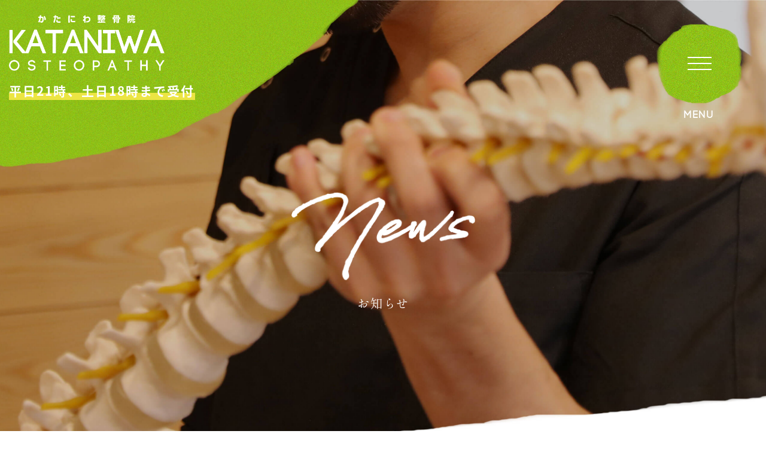

--- FILE ---
content_type: text/html; charset=UTF-8
request_url: https://kataniwa-seikotsu.com/archives/135
body_size: 5518
content:
<!--   新着個別ページ     -->
<!doctype html>
<html>
<head>
<meta charset="UTF-8">
<title>8/2(金)休診のお知らせ | 札幌白石区札幌白石区かたにわ整骨院</title>
<meta name="description" content="" />
<meta name="keywords" content="" />
<meta name="viewport" content="width=device-width,initial-scale=1,maximum-scale=1,user-scalable=no">
<meta name="format-detection" content="telephone=no">
<link href="https://kataniwa-seikotsu.com/css/bootstrap.min.css" rel="stylesheet" type="text/css">
<!-- Fonts -->
<link href="https://use.fontawesome.com/releases/v5.0.6/css/all.css" rel="stylesheet">
<link rel="stylesheet" type="text/css" href="https://kataniwa-seikotsu.com/css/reset.css" />
<link rel="stylesheet" href="https://kataniwa-seikotsu.com/css/index.css" type="text/css" />
<link rel="stylesheet" href="https://kataniwa-seikotsu.com/css/temple.css" type="text/css" />
<link rel="stylesheet" href="https://kataniwa-seikotsu.com/css/sptemple.css" type="text/css" />
<link href="https://kataniwa-seikotsu.com/css/spmenu.css" rel="stylesheet" type="text/css" />
<link rel="stylesheet" href="https://kataniwa-seikotsu.com/css/animate.css" type="text/css" />
<link href="/wp_kataniwa/wp-content/themes/wp_kataniwa/style.css" type="text/css" >
<style id='wp-block-paragraph-inline-css' type='text/css'>
.is-small-text{font-size:.875em}.is-regular-text{font-size:1em}.is-large-text{font-size:2.25em}.is-larger-text{font-size:3em}.has-drop-cap:not(:focus):first-letter{float:left;font-size:8.4em;font-style:normal;font-weight:100;line-height:.68;margin:.05em .1em 0 0;text-transform:uppercase}body.rtl .has-drop-cap:not(:focus):first-letter{float:none;margin-left:.1em}p.has-drop-cap.has-background{overflow:hidden}:root :where(p.has-background){padding:1.25em 2.375em}:where(p.has-text-color:not(.has-link-color)) a{color:inherit}p.has-text-align-left[style*="writing-mode:vertical-lr"],p.has-text-align-right[style*="writing-mode:vertical-rl"]{rotate:180deg}
/*# sourceURL=https://kataniwa-seikotsu.com/wp_kataniwa/wp-includes/blocks/paragraph/style.min.css */
</style>
<style id='global-styles-inline-css' type='text/css'>
:root{--wp--preset--aspect-ratio--square: 1;--wp--preset--aspect-ratio--4-3: 4/3;--wp--preset--aspect-ratio--3-4: 3/4;--wp--preset--aspect-ratio--3-2: 3/2;--wp--preset--aspect-ratio--2-3: 2/3;--wp--preset--aspect-ratio--16-9: 16/9;--wp--preset--aspect-ratio--9-16: 9/16;--wp--preset--color--black: #000000;--wp--preset--color--cyan-bluish-gray: #abb8c3;--wp--preset--color--white: #ffffff;--wp--preset--color--pale-pink: #f78da7;--wp--preset--color--vivid-red: #cf2e2e;--wp--preset--color--luminous-vivid-orange: #ff6900;--wp--preset--color--luminous-vivid-amber: #fcb900;--wp--preset--color--light-green-cyan: #7bdcb5;--wp--preset--color--vivid-green-cyan: #00d084;--wp--preset--color--pale-cyan-blue: #8ed1fc;--wp--preset--color--vivid-cyan-blue: #0693e3;--wp--preset--color--vivid-purple: #9b51e0;--wp--preset--gradient--vivid-cyan-blue-to-vivid-purple: linear-gradient(135deg,rgb(6,147,227) 0%,rgb(155,81,224) 100%);--wp--preset--gradient--light-green-cyan-to-vivid-green-cyan: linear-gradient(135deg,rgb(122,220,180) 0%,rgb(0,208,130) 100%);--wp--preset--gradient--luminous-vivid-amber-to-luminous-vivid-orange: linear-gradient(135deg,rgb(252,185,0) 0%,rgb(255,105,0) 100%);--wp--preset--gradient--luminous-vivid-orange-to-vivid-red: linear-gradient(135deg,rgb(255,105,0) 0%,rgb(207,46,46) 100%);--wp--preset--gradient--very-light-gray-to-cyan-bluish-gray: linear-gradient(135deg,rgb(238,238,238) 0%,rgb(169,184,195) 100%);--wp--preset--gradient--cool-to-warm-spectrum: linear-gradient(135deg,rgb(74,234,220) 0%,rgb(151,120,209) 20%,rgb(207,42,186) 40%,rgb(238,44,130) 60%,rgb(251,105,98) 80%,rgb(254,248,76) 100%);--wp--preset--gradient--blush-light-purple: linear-gradient(135deg,rgb(255,206,236) 0%,rgb(152,150,240) 100%);--wp--preset--gradient--blush-bordeaux: linear-gradient(135deg,rgb(254,205,165) 0%,rgb(254,45,45) 50%,rgb(107,0,62) 100%);--wp--preset--gradient--luminous-dusk: linear-gradient(135deg,rgb(255,203,112) 0%,rgb(199,81,192) 50%,rgb(65,88,208) 100%);--wp--preset--gradient--pale-ocean: linear-gradient(135deg,rgb(255,245,203) 0%,rgb(182,227,212) 50%,rgb(51,167,181) 100%);--wp--preset--gradient--electric-grass: linear-gradient(135deg,rgb(202,248,128) 0%,rgb(113,206,126) 100%);--wp--preset--gradient--midnight: linear-gradient(135deg,rgb(2,3,129) 0%,rgb(40,116,252) 100%);--wp--preset--font-size--small: 13px;--wp--preset--font-size--medium: 20px;--wp--preset--font-size--large: 36px;--wp--preset--font-size--x-large: 42px;--wp--preset--spacing--20: 0.44rem;--wp--preset--spacing--30: 0.67rem;--wp--preset--spacing--40: 1rem;--wp--preset--spacing--50: 1.5rem;--wp--preset--spacing--60: 2.25rem;--wp--preset--spacing--70: 3.38rem;--wp--preset--spacing--80: 5.06rem;--wp--preset--shadow--natural: 6px 6px 9px rgba(0, 0, 0, 0.2);--wp--preset--shadow--deep: 12px 12px 50px rgba(0, 0, 0, 0.4);--wp--preset--shadow--sharp: 6px 6px 0px rgba(0, 0, 0, 0.2);--wp--preset--shadow--outlined: 6px 6px 0px -3px rgb(255, 255, 255), 6px 6px rgb(0, 0, 0);--wp--preset--shadow--crisp: 6px 6px 0px rgb(0, 0, 0);}:where(.is-layout-flex){gap: 0.5em;}:where(.is-layout-grid){gap: 0.5em;}body .is-layout-flex{display: flex;}.is-layout-flex{flex-wrap: wrap;align-items: center;}.is-layout-flex > :is(*, div){margin: 0;}body .is-layout-grid{display: grid;}.is-layout-grid > :is(*, div){margin: 0;}:where(.wp-block-columns.is-layout-flex){gap: 2em;}:where(.wp-block-columns.is-layout-grid){gap: 2em;}:where(.wp-block-post-template.is-layout-flex){gap: 1.25em;}:where(.wp-block-post-template.is-layout-grid){gap: 1.25em;}.has-black-color{color: var(--wp--preset--color--black) !important;}.has-cyan-bluish-gray-color{color: var(--wp--preset--color--cyan-bluish-gray) !important;}.has-white-color{color: var(--wp--preset--color--white) !important;}.has-pale-pink-color{color: var(--wp--preset--color--pale-pink) !important;}.has-vivid-red-color{color: var(--wp--preset--color--vivid-red) !important;}.has-luminous-vivid-orange-color{color: var(--wp--preset--color--luminous-vivid-orange) !important;}.has-luminous-vivid-amber-color{color: var(--wp--preset--color--luminous-vivid-amber) !important;}.has-light-green-cyan-color{color: var(--wp--preset--color--light-green-cyan) !important;}.has-vivid-green-cyan-color{color: var(--wp--preset--color--vivid-green-cyan) !important;}.has-pale-cyan-blue-color{color: var(--wp--preset--color--pale-cyan-blue) !important;}.has-vivid-cyan-blue-color{color: var(--wp--preset--color--vivid-cyan-blue) !important;}.has-vivid-purple-color{color: var(--wp--preset--color--vivid-purple) !important;}.has-black-background-color{background-color: var(--wp--preset--color--black) !important;}.has-cyan-bluish-gray-background-color{background-color: var(--wp--preset--color--cyan-bluish-gray) !important;}.has-white-background-color{background-color: var(--wp--preset--color--white) !important;}.has-pale-pink-background-color{background-color: var(--wp--preset--color--pale-pink) !important;}.has-vivid-red-background-color{background-color: var(--wp--preset--color--vivid-red) !important;}.has-luminous-vivid-orange-background-color{background-color: var(--wp--preset--color--luminous-vivid-orange) !important;}.has-luminous-vivid-amber-background-color{background-color: var(--wp--preset--color--luminous-vivid-amber) !important;}.has-light-green-cyan-background-color{background-color: var(--wp--preset--color--light-green-cyan) !important;}.has-vivid-green-cyan-background-color{background-color: var(--wp--preset--color--vivid-green-cyan) !important;}.has-pale-cyan-blue-background-color{background-color: var(--wp--preset--color--pale-cyan-blue) !important;}.has-vivid-cyan-blue-background-color{background-color: var(--wp--preset--color--vivid-cyan-blue) !important;}.has-vivid-purple-background-color{background-color: var(--wp--preset--color--vivid-purple) !important;}.has-black-border-color{border-color: var(--wp--preset--color--black) !important;}.has-cyan-bluish-gray-border-color{border-color: var(--wp--preset--color--cyan-bluish-gray) !important;}.has-white-border-color{border-color: var(--wp--preset--color--white) !important;}.has-pale-pink-border-color{border-color: var(--wp--preset--color--pale-pink) !important;}.has-vivid-red-border-color{border-color: var(--wp--preset--color--vivid-red) !important;}.has-luminous-vivid-orange-border-color{border-color: var(--wp--preset--color--luminous-vivid-orange) !important;}.has-luminous-vivid-amber-border-color{border-color: var(--wp--preset--color--luminous-vivid-amber) !important;}.has-light-green-cyan-border-color{border-color: var(--wp--preset--color--light-green-cyan) !important;}.has-vivid-green-cyan-border-color{border-color: var(--wp--preset--color--vivid-green-cyan) !important;}.has-pale-cyan-blue-border-color{border-color: var(--wp--preset--color--pale-cyan-blue) !important;}.has-vivid-cyan-blue-border-color{border-color: var(--wp--preset--color--vivid-cyan-blue) !important;}.has-vivid-purple-border-color{border-color: var(--wp--preset--color--vivid-purple) !important;}.has-vivid-cyan-blue-to-vivid-purple-gradient-background{background: var(--wp--preset--gradient--vivid-cyan-blue-to-vivid-purple) !important;}.has-light-green-cyan-to-vivid-green-cyan-gradient-background{background: var(--wp--preset--gradient--light-green-cyan-to-vivid-green-cyan) !important;}.has-luminous-vivid-amber-to-luminous-vivid-orange-gradient-background{background: var(--wp--preset--gradient--luminous-vivid-amber-to-luminous-vivid-orange) !important;}.has-luminous-vivid-orange-to-vivid-red-gradient-background{background: var(--wp--preset--gradient--luminous-vivid-orange-to-vivid-red) !important;}.has-very-light-gray-to-cyan-bluish-gray-gradient-background{background: var(--wp--preset--gradient--very-light-gray-to-cyan-bluish-gray) !important;}.has-cool-to-warm-spectrum-gradient-background{background: var(--wp--preset--gradient--cool-to-warm-spectrum) !important;}.has-blush-light-purple-gradient-background{background: var(--wp--preset--gradient--blush-light-purple) !important;}.has-blush-bordeaux-gradient-background{background: var(--wp--preset--gradient--blush-bordeaux) !important;}.has-luminous-dusk-gradient-background{background: var(--wp--preset--gradient--luminous-dusk) !important;}.has-pale-ocean-gradient-background{background: var(--wp--preset--gradient--pale-ocean) !important;}.has-electric-grass-gradient-background{background: var(--wp--preset--gradient--electric-grass) !important;}.has-midnight-gradient-background{background: var(--wp--preset--gradient--midnight) !important;}.has-small-font-size{font-size: var(--wp--preset--font-size--small) !important;}.has-medium-font-size{font-size: var(--wp--preset--font-size--medium) !important;}.has-large-font-size{font-size: var(--wp--preset--font-size--large) !important;}.has-x-large-font-size{font-size: var(--wp--preset--font-size--x-large) !important;}
/*# sourceURL=global-styles-inline-css */
</style>
</head>
<body>
<!--<h1 class="cy_h1">8/2(金)休診のお知らせ | 札幌白石区のかたにわ整骨院</h1>-->

	<header id="cy_header_in">
		<h1 id="logo"><a href="https://kataniwa-seikotsu.com/"><img src="/images/top4.png" width="422" height="151" alt="8/2(金)休診のお知らせ | 札幌白石区のかたにわ整骨院"></a> <p class="logo_p">平日21時、<br class="mmphone_br">土日18時まで受付</p></h1>

		<div id="sp_box">
			<div id="spicon">
				<span></span>
				<span></span>
				<span></span>
				<p id="close" class="font2">MENU</p>
			</div>
			<div id="open_menu">
				<div id="center_box">
					<ul class="page_link" id="link_box">
						<li><a href="https://kataniwa-seikotsu.com/">トップページ</a></li>
						<li><a href="/gree.html">当院について</a></li>
						<li><a href="/about.html">施術メニュー</a></li>
						<li><a href="/classical.html">クラシカルオステオパシーについて</a></li>
						<li><a href="/bodytalk.html">ボディートークについて</a></li>
						<li><a href="/animalflow.html">アニマルフロー</a></li>
						<li><a href="/trouble.html">交通事故治療</a></li>
						<li><a href="/sports.html">ケガ・スポーツ障害</a></li>
						<li><a href="/access.html">アクセス</a></li>
						<!-- <li><a href="https://link-music-school.com/" target="_blank">リンク音楽教室</a></li> -->
					</ul>
					<div id="inst_banner"><a href="https://www.instagram.com/kataniwa_seikotsu/" target="_blank"><img src="/images/instagram_icon01.png" width="280" height="auto" alt="Instagramオフィシャル画像"></a></div>
            		<div id="inst2_banner"><a href="https://www.instagram.com/yusuke_aflow/" target="_blank"><img src="/images/instagram_icon02.png" width="280" height="auto" alt="Instagramオフィシャル画像"></a></div>
				</div>
				<div id="tel_img" class="tel-link"><img src="/images/tel.png" width="299" height="65" alt="011-832-1837"></div>
					<!--<a href="https://www.facebook.com/kataniwaseikotu2009/" target="_blank" class="face_dia"><i class="fab fa-facebook-f"></i></a>-->
			</div>
		</div>
		
		<div id="news_main" class="main_size">
			<div id="title_in">
				<img src="/images/news2.png" width="1279" height="217" alt="">
				<p class="font1">お知らせ</p>
			</div>
		</div>
		
	</header>    
    



	<div class="container1440 padding100 wow fadeInUp posi">


		
		<div class="clearfix posi">
			<div id="news_left" class="gree_box">
				<p class="gree_midashi1 gree_style font2 color_g"><span>LIST</span></p>
			
				
				
				
				          <div class="n-header">
             <div class="yellow"><time datetime="2019-08-01">2019.8.1</time></div>
             <p class="wptitle">8/2(金)休診のお知らせ</p>
         </div>
            <section class="imgnews">
                
<p>誠に勝手ながら8/2(金)は休診とさせていただきます。</p>



<p>ご了承の程、よろしくお願い致します。</p>
            </section>

				
				
     
            
            
            
                        <p class="view"><a href="/archives/category/news/">お知らせ一覧へ ＞</a></p>
                    
			</div>
			
			<div id="news_right">
				<p class="color_b font20 t-b">ARCHIVE</p>
		
				
			
			<select name="archive-dropdown" onChange='document.location.href=this.options[this.selectedIndex].value;' class="sel">
			<option value="">月を選択</option>
				<option value='https://kataniwa-seikotsu.com/archives/date/2024/08'> 2024年8月 &nbsp;(1)</option>
	<option value='https://kataniwa-seikotsu.com/archives/date/2024/06'> 2024年6月 &nbsp;(1)</option>
	<option value='https://kataniwa-seikotsu.com/archives/date/2024/02'> 2024年2月 &nbsp;(1)</option>
	<option value='https://kataniwa-seikotsu.com/archives/date/2023/12'> 2023年12月 &nbsp;(1)</option>
	<option value='https://kataniwa-seikotsu.com/archives/date/2023/09'> 2023年9月 &nbsp;(1)</option>
	<option value='https://kataniwa-seikotsu.com/archives/date/2020/12'> 2020年12月 &nbsp;(1)</option>
	<option value='https://kataniwa-seikotsu.com/archives/date/2020/08'> 2020年8月 &nbsp;(1)</option>
	<option value='https://kataniwa-seikotsu.com/archives/date/2020/03'> 2020年3月 &nbsp;(1)</option>
	<option value='https://kataniwa-seikotsu.com/archives/date/2020/02'> 2020年2月 &nbsp;(1)</option>
	<option value='https://kataniwa-seikotsu.com/archives/date/2020/01'> 2020年1月 &nbsp;(1)</option>
	<option value='https://kataniwa-seikotsu.com/archives/date/2019/12'> 2019年12月 &nbsp;(1)</option>
	<option value='https://kataniwa-seikotsu.com/archives/date/2019/11'> 2019年11月 &nbsp;(1)</option>
	<option value='https://kataniwa-seikotsu.com/archives/date/2019/10'> 2019年10月 &nbsp;(1)</option>
	<option value='https://kataniwa-seikotsu.com/archives/date/2019/09'> 2019年9月 &nbsp;(1)</option>
	<option value='https://kataniwa-seikotsu.com/archives/date/2019/08'> 2019年8月 &nbsp;(4)</option>
	<option value='https://kataniwa-seikotsu.com/archives/date/2019/07'> 2019年7月 &nbsp;(1)</option>
	<option value='https://kataniwa-seikotsu.com/archives/date/2019/06'> 2019年6月 &nbsp;(1)</option>
	<option value='https://kataniwa-seikotsu.com/archives/date/2019/02'> 2019年2月 &nbsp;(1)</option>
	<option value='https://kataniwa-seikotsu.com/archives/date/2019/01'> 2019年1月 &nbsp;(2)</option>
	<option value='https://kataniwa-seikotsu.com/archives/date/2018/12'> 2018年12月 &nbsp;(1)</option>
	<option value='https://kataniwa-seikotsu.com/archives/date/2018/11'> 2018年11月 &nbsp;(4)</option>
	<option value='https://kataniwa-seikotsu.com/archives/date/2018/10'> 2018年10月 &nbsp;(3)</option>
	<option value='https://kataniwa-seikotsu.com/archives/date/2018/09'> 2018年9月 &nbsp;(5)</option>
	<option value='https://kataniwa-seikotsu.com/archives/date/2018/08'> 2018年8月 &nbsp;(3)</option>
	<option value='https://kataniwa-seikotsu.com/archives/date/2018/07'> 2018年7月 &nbsp;(2)</option>
	<option value='https://kataniwa-seikotsu.com/archives/date/2018/04'> 2018年4月 &nbsp;(1)</option>
	<option value='https://kataniwa-seikotsu.com/archives/date/2018/03'> 2018年3月 &nbsp;(3)</option>
	<option value='https://kataniwa-seikotsu.com/archives/date/2017/12'> 2017年12月 &nbsp;(2)</option>
	<option value='https://kataniwa-seikotsu.com/archives/date/2017/11'> 2017年11月 &nbsp;(1)</option>
			</select>
			</div>
			
		</div>
	</div>	
		
		
		
		
</div>
            
<!--////////////////////////////-->


<footer id="cy_footer">
 
	<p id="copy">COPYRIGHT(C) <a href="https://kataniwa-seikotsu.com/">札幌白石区整骨院</a> | <a href="https://kataniwa-seikotsu.com/">かたにわ整骨院</a></p>
            
 
</footer>
<script type="speculationrules">
{"prefetch":[{"source":"document","where":{"and":[{"href_matches":"/*"},{"not":{"href_matches":["/wp_kataniwa/wp-*.php","/wp_kataniwa/wp-admin/*","/wp_kataniwa/wp-content/uploads/*","/wp_kataniwa/wp-content/*","/wp_kataniwa/wp-content/plugins/*","/wp_kataniwa/wp-content/themes/wp_kataniwa/*","/*\\?(.+)"]}},{"not":{"selector_matches":"a[rel~=\"nofollow\"]"}},{"not":{"selector_matches":".no-prefetch, .no-prefetch a"}}]},"eagerness":"conservative"}]}
</script>

<!-- BEGIN recaptcha, injected by plugin wp-recaptcha-integration  -->
<script type="text/javascript">
		var recaptcha_widgets={};
		function wp_recaptchaLoadCallback(){
			try {
				grecaptcha;
			} catch(err){
				return;
			}
			var e = document.querySelectorAll ? document.querySelectorAll('.g-recaptcha:not(.wpcf7-form-control)') : document.getElementsByClassName('g-recaptcha'),
				form_submits;

			for (var i=0;i<e.length;i++) {
				(function(el){
					var wid;
					// check if captcha element is unrendered
					if ( ! el.childNodes.length) {
						wid = grecaptcha.render(el,{
							'sitekey':'6LfDJUcUAAAAAE6eLgwIaT9S_iaAHW905pven72S',
							'theme':el.getAttribute('data-theme') || 'light'
						});
						el.setAttribute('data-widget-id',wid);
					} else {
						wid = el.getAttribute('data-widget-id');
						grecaptcha.reset(wid);
					}
				})(e[i]);
			}
		}

		// if jquery present re-render jquery/ajax loaded captcha elements
		if ( typeof jQuery !== 'undefined' )
			jQuery(document).ajaxComplete( function(evt,xhr,set){
				if( xhr.responseText && xhr.responseText.indexOf('6LfDJUcUAAAAAE6eLgwIaT9S_iaAHW905pven72S') !== -1)
					wp_recaptchaLoadCallback();
			} );

		</script><script src="https://www.google.com/recaptcha/api.js?onload=wp_recaptchaLoadCallback&#038;render=explicit" async defer></script>
<!-- END recaptcha -->
<script type="text/javascript" src="https://ajax.googleapis.com/ajax/libs/jquery/1.8.2/jquery.min.js"></script>
<script>
  // PCフェード
$('<img src="/images/fade1.jpg">');
$('<img src="/images/fade2.jpg">');
$('<img src="/images/fade3.jpg">');
</script>
<script src="/js/jquery.easing.min.js"></script>
<script type="text/javascript" src="/js/html5shiv.js"></script>
<script type="text/javascript" src="/js/scrolltopcontrol.js"></script>
<script src="/js/jquery.flexslider.js"></script>
<script type="text/javascript" src="/js/tel.js"></script>
<script type="text/javascript" src="/js/spmenu.js"></script>
<script src="/js/wow.min.js"></script>
<script>
	new WOW().init();
</script>

<!-- Global site tag (gtag.js) - Google Analytics -->
<script async src="https://www.googletagmanager.com/gtag/js?id=UA-108157359-36"></script>
<script>
  window.dataLayer = window.dataLayer || [];
  function gtag(){dataLayer.push(arguments);}
  gtag('js', new Date());

  gtag('config', 'UA-108157359-36');
</script>
</body>
</html>
    




--- FILE ---
content_type: text/css
request_url: https://kataniwa-seikotsu.com/css/reset.css
body_size: 1352
content:
@import url(https://fonts.googleapis.com/earlyaccess/notosansjapanese.css);#cy_h1 a,html,legend{color:#000}#cy_h1,.t_shadow p{text-shadow:#fff 1px 1px 0,#fff -1px 1px 0,#fff 1px -1px 0,#fff -1px -1px 0}#yui3-css-stamp.cssreset,.br1024,.br480,.br740{display:none}html{background:#FFF}blockquote,body,code,dd,div,dl,dt,fieldset,form,h1,h2,h3,h4,h5,h6,input,legend,li,ol,p,pre,td,textarea,th,ul{margin:0;padding:0}table{border-collapse:collapse;border-spacing:0}fieldset,img{border:0}address,caption,cite,code,dfn,em,strong,th,var{font-style:normal;font-weight:400}ol,ul{list-style:none}caption,th{text-align:left}h1,h2,h3,h4,h5,h6{font-size:100%;font-weight:400}q:after,q:before{content:''}abbr,acronym{border:0;font-variant:normal}sup{vertical-align:text-top}sub{vertical-align:text-bottom}input,select,textarea{font-family:inherit;font-size:inherit;font-weight:inherit}@font-face{font-family:CODE-Bold;src:url(../webfont/CODE-Bold.woff) format("truetype");-ms-font-feature-settings:"normal";color:#000}@font-face{font-family:CODE-Light;src:url(../webfont/CODE-Light.woff) format("truetype");-ms-font-feature-settings:"normal";color:#000}@font-face{font-family:ShipporiMincho-Regular;src:url(../webfont/ShipporiMincho-Regular.woff) format("truetype");-ms-font-feature-settings:"normal";color:#000}body{font-family:'A-OTF 新ゴ Pro','Noto Sans Japanese',serif;font-size:14px}#topcontrol{background-color:#3a3a3a;color:#FFF;font-size:40px;line-height:0;padding:0 10px 5px;z-index:999;margin-bottom: 125px;}p{line-height:1.8em;letter-spacing:.1em}.font16,.font18,.font20,.font22,.font24,.font26{line-height:normal}.img100 img{width:100%;height:auto}.container1280,.container1440,.container1600,.cy_container{width:97%;margin:0 auto}.a_h a,.cy_hover{-webkit-transition:.3s ease-in-out;-moz-transition:.3s ease-in-out;-o-transition:.3s ease-in-out;transition:.3s ease-in-out}.cy_container{max-width:960px}.container1440{max-width:1440px}.container1280{max-width:1280px}.container1600{max-width:1600px}.font{font-family:"ヒラギノ明朝 ProN W6",HiraMinProN-W6,"HG明朝E","ＭＳ Ｐ明朝","MS PMincho","MS 明朝",serif}.font0{font-family:"ヒラギノ明朝 ProN W3","Hiragino Mincho ProN","游明朝",YuMincho,"MS P明朝","MS PMincho",serif;-webkit-font-smoothing:antialiased;font-smoothing:antialiased;-webkit-tap-highlight-color:transparent}.font1{font-family:ShipporiMincho-Regular}.font2{font-family:CODE-Bold}.font3{font-family:CODE-Light;font-weight:700}.font26{font-size:26px}.font24{font-size:24px}.font22{font-size:22px}.font20{font-size:20px}.font18{font-size:18px}.font16{font-size:16px}.posi{position:relative}#cy_h1{position:absolute;top:0;left:0;padding:0 5px;z-index:800;font-size:10px}.z10,.z500{position:relative}.color_b{color:#5a3408}.color_black{color:#000}.tel-link2,.tel-link2 a{text-decoration:none;color:inherit}.z500{z-index:500}.z10{z-index:10}.cy_hidden{overflow:hidden}.color_g{color:#95c60f}@media only screen and (max-width:1024px){.cy_container{width:97%}.font22,.font24,.font26{font-size:18px}.font20{font-size:16px}.font16,.font18{font-size:14px}.br1024{display:block}.brnone1024{display:none}}@media only screen and (max-width:740px){body{font-size:12px}.container1280,.container1440,.container1600,.cy_container{width:94%}.br740{display:block}.brnone740{display:none}}@media only screen and (max-width:480px){.br480{display:block}.brnone480{display:none}}

--- FILE ---
content_type: text/css
request_url: https://kataniwa-seikotsu.com/css/index.css
body_size: 10617
content:
@charset "utf-8";

/* CSS Document */
.eg58 {
	width: 50%;
	flex-wrap: wrap;
}

.eg58 li {
	width: 100% !important;

}

.w100p {
	width: 100%;
}

.eer1 {
	width: 45%;
	height: 750px;
	display: flex;
	flex-wrap: wrap;
	align-content: space-between;
}

.mrr1,
.mrr2 {
	width: 100%;
	height: 48%;
	background-repeat: no-repeat;
	background-position: 50%;
	background-size: cover;
}

#body_main {
	background-image: url(../images/b00.jpg);
}

.mrr1 {
	background-image: url(../images/b03.jpg);
}

.mrr2 {
	background-image: url(../images/b04.jpg);
}

.cy_h1 {
	position: absolute;
	top: 5px;
	left: 5px;
	font-size: 10px;
	z-index: 5900;
}

.cy_h1 a {
	color: #000;
}

#cy_header {
	position: relative;
	height: 1318px;
}

.mmphone_br {
	display: none;
}

.ung01 {
	font-size: 1.2em;
	font-weight: bold;
	color: rgba(253, 35, 39, 1.00);
}

#logo {
	position: relative;
	background: url(../images/top1.png) left 0/600px 280px no-repeat;
	width: 600px;
	height: 280px;
	padding: 25px 0 0 15px;
	z-index: 850;

}

#logo a {
	display: block;
}

#logo img {
	width: 260px;
	height: auto;
}

.logo_p {
	position: relative;
	top: 15px;
	color: #fff;
	font-size: 1.5em;
	font-weight: bold;
	background: linear-gradient(transparent 60%, #ECE543 60%);
	display: inline;

}

.face_dia {
	color: #fff;
}

.flexslider {
	position: absolute;
	top: 0;
	left: 0;
	width: 100%;
	height: 1318px;
	z-index: 10;
}

#fade1 {
	background-image: url(../images/fade1.jpg);
}

#fade2 {
	background-image: url(../images/fade2.jpg);
}

#fade3 {
	background-image: url(../images/fade3.jpg);
}

#fade1,
#fade2,
#fade3 {
	background-position: 50% 0;
	background-size: cover;
	background-repeat: no-repeat;
	height: 1318px;
}

#title {
	text-align: center;
	padding: 40px 14px 0;
	position: relative;
	z-index: 500;
}

#title img {
	max-width: 1173px;
	height: auto;
	width: 100%;
}


/******************************/

#content1 {
	padding: 150px 0 100px;
	position: relative;
}

.top_midashi {
	font-size: 42px;
}

.top_midashi:after {
	content: "";
	display: block;
	border-bottom: 2px solid #000;
	width: 80px;
	margin-top: 20px;
}

.more a {
	background: url(../images/top12.jpg) 50% 0/cover repeat;
	border-radius: 50px;
	width: 100%;
	max-width: 300px;
	text-align: center;
	display: block;
	padding: 13px 0 10px;
	color: #000;
	text-decoration: none;
}

.more a:hover {
	color: #a4d207;
}


#top_img {
	position: absolute;
	left: 50%;
	bottom: 0;
	z-index: 600;
	margin-left: -200px;
}

.face_dia {
	position: absolute;
	top: 165px;
	left: 38px;
	display: flex;
	-webkit-align-items: center;
	-webkit-justify-content: center;
	align-items: center;
	justify-content: center;
	border: 2px solid #3b5999;
	width: 35px;
	height: 35px;
	border-radius: 50%;
	font-size: 1.5em;
	color: #3b5999;
	-webkit-transition: 0.3s ease-in-out;
	-moz-transition: 0.3s ease-in-out;
	-o-transition: 0.3s ease-in-out;
	transition: 0.3s ease-in-out;
}

.face_dia:hover {
	color: #fff;
	text-decoration: none;
	border: 2px solid #fff;
}

.flex_div {
	display: -webkit-flex;
	display: -moz-flex;
	display: -ms-flex;
	display: -o-flex;
	display: flex;
	-webkit-flex-wrap: wrap;
	/* Safari */
	flex-wrap: wrap;
}


.flex_space_bet {
	-webkit-justify-content: space-between;
	/* Safari */
	justify-content: space-between;
}

.flex_center {
	-webkit-align-items: center;
	/* Safari */
	align-items: center;
}

.flex_space_aro {
	-webkit-justify-content: space-around;
	/* Safari */
	justify-content: space-around;
}

.flex_row {
	-webkit-flex-direction: row-reverse;
	/* Safari */
	flex-direction: row-reverse;
}

.flex_row_reverse {
	-webkit-flex-flow: row-reverse wrap-reverse;
	/*--- safari（PC）用 ---*/
	flex-flow: row-reverse wrap-reverse;
}

.gree_width2 {
	width: 100%;
	/*max-width: 550px;*/
	max-width: 450px;
}

.it01 {
	margin: 3px 0;
}

.it01:nth-child(1) {
	width: 110px;
}

.it01:nth-child(2) {
	width: -webkit-calc(100% - 110px);
	width: calc(100% - 110px);
}

.it01:nth-child(1) p {
	display: inline-block;
}

.ngy1 {
	display: inline-block;
	/*width: 75px;*/
	width: 64px;
}

/********************/

#top_bg1 {
	background: url(../images/top5.png) 50% 0/cover no-repeat;
	padding: 100px 0;
	color: #FFF;
	position: relative;
	z-index: 600;
	margin-top: -10px;
}

#top_bg1:after {
	content: "";
	background: url(../images/bg_under.jpg) 50% 0/cover no-repeat;
	height: 23px;
	width: 100%;
	position: absolute;
	bottom: 0;
	left: 0;
	z-index: 500;
}



.t_fukidashi {
	text-align: center;
	font-size: 18px;
	font-weight: bold;
	position: relative;
}

.t_fukidashi span {
	background-color: #FFF;
	padding: 3px 60px;
	border-radius: 50px;
}

.t_fukidashi:after {
	content: "";
	width: 0;
	height: 0;
	border-style: solid;
	border-width: 15px 10px 0 10px;
	border-color: #ffffff transparent transparent transparent;
	position: absolute;
	left: 50%;
	bottom: -15px;
	margin-left: -5px;
}


.and {
	text-align: center;
	font-size: 58px;
	line-height: 1em;
}

.and span {
	font-size: 34px;
}

.flex_box {
	display: flex;
	justify-content: space-between;
}

.top_left {
	width: 52%;
}

.top_right {
	width: 48%;
}

.flex_p {
	display: flex;
	align-items: center;
}

.p_cell1 {
	width: 90px;
}

.p_cell2 {
	padding-left: 20px;
	font-size: 22px;
	font-weight: bold;
}

.flex_text {
	padding-left: 40px;
}



.more2 a {
	background-color: #FFF;
	float: right;
	border-radius: 50px;
	width: 100%;
	max-width: 250px;
	text-align: center;
	display: block;
	padding: 13px 0 10px;
	color: #a4d207;
	text-decoration: none;
}

.more2 a:hover {
	color: #000;
}


/************************/

.padding100 {
	padding: 100px 0;
}

.ja_p {
	text-align: center;
	font-size: 20px;
	letter-spacing: 0.2em;
}

.flex_banar {
	display: flex;
	justify-content: space-between;
}

.flex_banar a {
	color: #FFF;
	text-decoration: none;
}

#banar1 {
	background-color: #5a3408;
	position: relative;
	color: #FFF;
	padding: 160px 0 60px;
	text-align: center;
	width: 22%;
}

.num {
	position: absolute;
	left: 0;
	top: 30px;
	font-size: 32px;
	padding-left: 20px;
}

.num:after {
	content: "";
	width: 60px;
	position: absolute;
	bottom: 0px;
	left: 0;
	transform: rotate(-20deg);
	border-bottom: 1px solid #FFF;
}

.jcca {
	font-size: 32px;
	line-height: normal;
}

.jcca span {
	display: block;
	font-size: 12px;
	padding-top: 10px;
}

.b_midashi1 {
	font-size: 20px;
	line-height: 2.4em;
}

#jc_img {
	margin-top: 20px;
}


#banar_right {
	width: 78%;
}

.flex2 {
	display: flex;
	justify-content: space-between;
}

#banar2 {
	background: url(../images/top7.jpg) 50% 0/cover no-repeat;
	height: 374px;
	width: 34%;
	border-style: solid;
	border-color: #FFF;
	border-width: 0 2px 2px 4px;
	position: relative;
	color: #FFF;
	padding-top: 140px;
	text-align: center;
}

#banar2_5 {
	background: url(../images/top2_5.jpg) 50% 0/cover no-repeat;
	height: 374px;
	width: 34%;
	border-style: solid;
	border-color: #FFF;
	border-width: 0 2px 2px 2px;
	position: relative;
	color: #FFF;
	padding-top: 180px;
	text-align: center;
}

.font_style {
	font-size: 26px;
}

.b_font1 {
	width: 100%;
	max-width: 500px;
	margin: 0 auto;
}

#banar3 {
	background: url(../images/top8.jpg) 50% 0/cover no-repeat;
	height: 374px;
	width: 34%;
	border-style: solid;
	border-color: #FFF;
	border-width: 2px 2px 2px 4px;
	position: relative;
	color: #FFF;
	padding-top: 180px;
	text-align: center;
}

#banar4 {
	background: url(../images/top9.jpg) 50% 0/cover no-repeat;
	height: 374px;
	width: 34%;
	border-style: solid;
	border-color: #FFF;
	border-width: 2px 2px 0 2px;
	position: relative;
	color: #FFF;
	padding-top: 130px;
	text-align: center;
}

#banar5 {
	background: url(../images/top10.jpg) 50% 0/cover no-repeat;
	height: 374px;
	width: 34%;
	border-style: solid;
	border-color: #FFF;
	border-width: 2px 0 0 2px;
	position: relative;
	color: #FFF;
	padding-top: 130px;
	text-align: center;
}


#banar6 {
	background: url(../images/top_animalflow.jpg) 50% 0/cover no-repeat;
	height: 374px;
	width: 34%;
	border-style: solid;
	border-color: #FFF;
	border-width: 2px 0 2px 2px;
	position: relative;
	color: #FFF;
	padding-top: 180px;
	text-align: center;
}




/****************/

.news_flex {
	display: flex;
	justify-content: space-between;
}

.n_left {
	width: 48%;
}

.center_midashi {
	text-align: center;
}

.center_midashi .eng {
	font-size: 42px;
}

.center_midashi .ja_2 {
	display: block;
	font-size: 18px;
	padding-top: 10px;
}


.max480_auto {
	width: 100%;
	max-width: 480px;
	margin: 0 auto;
}

.news li {
	display: table;
	width: 100%;
	padding: 15px 0;
}

.n_cell1 {
	display: table-cell;
	vertical-align: top;
	width: 100px;
}

.n_cell2 {
	display: table-cell;
	vertical-align: top;
	color: #a4d207;
	border-bottom: 1px solid #a4d207;
}


.news a {
	color: #000;
	text-decoration: none;
}

.more3 a {
	background: url(../images/top11.jpg) 50% 0/22px 22px repeat;
	border-radius: 50px;
	width: 100%;
	max-width: 300px;
	text-align: center;
	margin: 0 auto;
	display: block;
	padding: 13px 0 10px;
	color: #FFF;
	text-decoration: none;
}

.more3 a:hover {
	color: #000;
}

.min {
	min-height: 380px;
}

.n_right {
	width: 48%;
}


.max640_auto {
	width: 100%;
	max-width: 640px;
	margin: 0 auto;
}

.time_img {
	text-align: center;
}

.time_img img {
	max-width: 700px;
	height: auto;
	width: 100%;
}


/*********************/

#map {
	position: relative;
	padding: 150px 0;
}

#map iframe {
	position: absolute;
	left: 0;
	top: 0;
	z-index: 1;
	width: 100%;
	height: 100%;
}

#ac_box {
	float: right;
	position: relative;
	z-index: 100;
	background: url(../images/top12.jpg) 50% 0/ 600px 600px repeat;
	width: 100%;
	max-width: 480px;
	padding: 60px 80px;
}

#ac_logo {
	text-align: center;
}

/****************/

#cy_footer {
	background: url(../images/top11.jpg) 50% 0/22px 22px repeat;
	width: 100%;
	text-align: center;
	display: block;
	padding: 10px 0 10px;
	color: #FFF;
}


/***************************************************************************

	当院について

***************************************************************************/

#cy_header_in {
	height: 814px;
	position: relative;
}

#gree_main {
	background-image: url(../images/about1.jpg);
}

.main_size {
	background-position: 50% 0;
	background-repeat: no-repeat;
	background-size: cover;
	height: 100%;
	position: absolute;
	left: 0;
	top: 0;
	z-index: 1;
	width: 100%;
}

#title_in {
	text-align: center;
	padding-top: 280px;
}

#title_in img {
	width: 97%;
	height: auto;
	max-width: 1280px;
}

#title_in p {
	color: #FFF;
	font-size: 20px;
}

/************/


.gree_box {
	border: 5px solid #a4d207;
	padding: 160px 60px 0;
	min-height: 640px;
}

.gree_midashi1 {
	position: absolute;
	top: -55px;
	left: 40px;
}

.gree_style {
	font-size: 64px;
	z-index: 500;
}

.gree_style span {
	background-color: #FFF;
	padding: 0 20px;
}

.name {
	font-size: 20px;
}

.n_big {
	font-size: 28px;
}

.gree_width {
	width: 80%;
}

.g_img1 {
	position: absolute;
	right: 0;
	bottom: 0;
}

.g_right {
	float: right;
}

.gree_midashi2 {
	position: absolute;
	bottom: -62px;
	right: 140px;
}


#g_img2 {
	position: absolute;
	left: 0;
	bottom: 0;
}



/***************************************************************************

	施術メニュー

***************************************************************************/

#about_main {
	background-image: url(../images/menu1.jpg);
}

.ab_left {
	float: left;
	width: 50%;
}

.ab_num {
	font-size: 58px;
}

.ab_num .ab_mini {
	font-size: 34px;
	position: relative;
	top: 10px;
}

.ab_num .ab_top {
	font-size: 34px;
	position: relative;
	top: 3px;
}

.lll {
	font-weight: 100;
}

.inline_midashi {
	font-size: 20px;
	display: inline-block;
	vertical-align: middle;
	font-weight: bold;
}

.span_inline {
	display: inline-block;
	vertical-align: middle;
	padding-left: 20px;
}

.span_inline span {
	display: inline-block;
	vertical-align: middle;
	margin: 0 3px;
}

.bg_g {
	background-color: #a4d207;
	color: #FFF;
	padding: 0 10px;
}

.border_g {
	border: 2px solid #a4d207;
	padding: 0 10px;
	color: #a4d207;
}

.ab_right {
	float: right;
	width: 48%;
	text-align: right;
}

.ab_right img {
	width: 100%;
	height: auto;
	max-width: 480px;
}


.ab_box {
	border: 5px solid #a4d207;
	padding: 80px 0;
	position: relative;
}

.ab_price {
	position: absolute;
	bottom: -62px;
	right: 140px;
}

.ab_max_w {
	width: 94%;
	max-width: 1000px;
	margin: 0 auto;
}

.price_flex {
	display: flex;
	justify-content: space-between;
}

.price_flex_center {
	display: flex;
	justify-content: center;
}

.ab_l_box {
	/*width:45%;*/
	width: 47%;
}

.ab_l_box li {
	background-color: #a4d207;
	color: #FFF;
	padding: 10px 20px;
	letter-spacing: 0.1em;
}

.ab_l_box li:nth-child(n+2) {
	margin-top: 5px;
}

.ab_l_box span {
	font-size: 18px;
}

.ab_r_box {
	/*width:50%;*/
	width: 47%;
	background-color: #a4d207;
	color: #FFF;
	text-align: center;
	padding-top: 55px;
	font-size: 18px;
}

.two {
	padding-top: 35px;
}

.mt-160 {
	margin-top: 160px;
}



/***************************************************************************

	クラシカル

***************************************************************************/

#cla_main {
	background-image: url(../images/classical1.jpg);
}

.cla_flex {
	display: flex;
	justify-content: space-between;
	align-items: center;
}

.cla_left {
	width: 45%;
	position: relative;
	z-index: 10;
}

.cla_right {
	width: 55%;
	position: relative;
	z-index: 100;
	order: 2;
}

.cla_flex p {
	width: 105%;
	float: right;
}

/*****/

.cla_three {
	display: flex;
	justify-content: space-between;
}

.cla_three li {
	width: 30%;
	text-align: center;
	color: #FFF;
	margin: 20px 0;
}

.cla_num {
	font-size: 64px;
	margin-top: -25px;
	line-height: 0.8em;
}

.cla_num:after {
	content: "／";
	display: block;
	font-size: 24px;
}

/******/

.cla_left2 {
	float: left;
	width: 46%;
}

.w120 {
	width: 130%;
}

.cla_right2 {
	float: right;
	width: 50%;
}



/***************************************************************************

	交通事故治療

***************************************************************************/

#accident_main {
	background-image: url(../images/accident1.jpg);
}

.max620 img {
	max-width: 620px;
	width: 100%;
	height: auto;
}

#ac_bg1 {
	background: url(../images/ac_bg.jpg) 50% 0/111px 97px repeat;
	padding: 100px 0;
	color: #FFF;
	position: relative;
	z-index: 600;
	margin-top: -10px;
}

#ac_bg1:after {
	content: "";
	background: url(../images/ac_bg_under.jpg) 50% 0/cover no-repeat;
	height: 23px;
	width: 100%;
	position: absolute;
	bottom: 0;
	left: 0;
	z-index: 500;
}


.acc_list {
	display: flex;
	justify-content: space-between;
	flex-wrap: wrap;
}

.acc_list li {
	width: 24%;
	text-align: center;
	margin: 20px 0;
}

.acc_list img {
	width: 100%;
	height: auto;
	max-width: 290px;
}

/*******/

.acc_right {
	float: right;
	width: 53%;
}

.acc_left {
	float: left;
	width: 38%;
}

.acc_fukidashi {
	text-align: center;
	font-size: 18px;
	font-weight: bold;
	position: relative;
}

.acc_fukidashi span {
	background-color: #a4d207;
	color: #FFF;
	padding: 5px 0;
	border-radius: 50px;
	display: block;
	width: 100%;
	max-width: 640px;
	margin: 0 auto;
}

.acc_fukidashi:after {
	content: "";
	width: 0;
	height: 0;
	border-style: solid;
	border-width: 15px 10px 0 10px;
	border-color: #a4d207 transparent transparent transparent;
	position: absolute;
	left: 50%;
	bottom: -15px;
	margin-left: -5px;
}


/**************/

.acc_three {
	display: flex;
	justify-content: space-between;
}

.acc_three li {
	width: 46%;
	margin: 20px 0;
}

.acc_icon {
	text-align: center;
	margin-top: -53px;
}

.acc_midashi {
	text-align: center;
	font-weight: bold;
	font-size: 18px;
}

.red_bb {
	color: #F11014;
	border-bottom: 1px solid #F11014;
}


/***************/

.acc_flow {
	display: flex;
	justify-content: space-between;
}

.acc_flow li {
	width: 23%;
}

.flow_midashi {
	font-size: 16px;
	font-weight: bold;
}

.flow_midashi span {
	font-size: 34px;
}




/***************************************************************************

	ケガ・スポーツ障害

***************************************************************************/

#sports_main {
	background-image: url(../images/sports1.jpg);
}


#sp_midashi {
	-webkit-writing-mode: vertical-rl;
	-ms-writing-mode: tb-rl;
	writing-mode: vertical-rl;
	position: absolute;
	left: 50%;
	top: 0;
	font-size: 22px;
	z-index: 500;
	line-height: 2.2em;
	margin-left: 170px;
	font-weight: bold;
}

#sp_midashi span {
	border-right: 2px solid #a7c830;
}

.sp_left {
	float: left;
	width: 48%;
}

.sp_right {
	float: right;
	width: 48%;
	background: url(../images/sports5.jpg) 50% 0/37px 33px repeat;
	padding: 0 20px 60px;
}


.sp_width {
	width: 100%;
	max-width: 480px;
	margin: 0 auto;
}

.minus {
	margin-top: -20px;
	margin-bottom: 40px;
}

.check_list li {
	padding: 10px 0;
	display: table;
	width: 100%;
}

.check_list .sp_cell {
	display: table-cell;
	vertical-align: top;
	width: 25px;
}

.check_list .sp_cell2 {
	display: table-cell;
	padding-left: 10px;
	vertical-align: top;
	position: relative;
	top: 2px;
}

/****************/

.sp_list {
	display: flex;
	justify-content: space-between;
}

.sp_list li {
	width: 24%;
	background-color: #9ac626;
	color: #FFF;
	padding: 60px 40px;
}

.sp_num {
	font-size: 34px;
	line-height: normal;
	text-align: center;
}

.sp_num:after {
	content: "/";
	display: block;
	font-size: 22px;
	font-weight: 100;
}

.sp_midashi {
	text-align: center;
	font-size: 18px;
}


/*******************/

.sp_flex {
	display: flex;
	justify-content: space-between;
	align-items: center;
}

.sp_fl_left {
	width: 25%;
	text-align: center;
}

.sp_fl_left img {
	width: 100%;
	height: auto;
	max-width: 190px;
}

.sp_fl_right {
	width: 70%;
}

.sp_fl_right li {
	background-color: #f6d5c0;
	padding: 7px 20px;
	display: table;
	width: 100%;
	border-radius: 10px;
	margin: 10px 0;
}

.sp_fl_cell1 {
	display: table-cell;
	vertical-align: middle;
	width: 40px;
	height: 40px;
	letter-spacing: normal;
}

.sp_fl_cell1 span {
	background-color: #a4d207;
	color: #FFF;
	text-align: center;
	border-radius: 50%;
	font-size: 18px;
	width: 40px;
	height: 40px;
	display: block;
	padding-top: 7px;
}

.sp_fl_cell2 {
	display: table-cell;
	vertical-align: middle;
	padding-left: 30px;
}

/***********/

.check_float {}

.check_float li {
	width: 48%;
	float: left;
}

.check_float li:nth-child(2n) {
	float: right;
}

.check_float li:nth-child(2n+1) {
	clear: both;
}


/***************************************************************************

	アクセス

***************************************************************************/

#access_main {
	background-image: url(../images/access1.jpg);
}

#map2 {
	width: 100%;
	height: 500px;
}

.map_style {
	width: 100%;
	height: 500px;
}

.map_style iframe {
	width: 100%;
	height: 100%;
}

.ac_flex {
	display: flex;
	justify-content: space-between;
	width: 100%;
	max-width: 1300px;
	margin: -50px auto 0;
	align-items: center;
}

.ac_cell1 {
	width: 48%;
	font-size: 42px;
	position: relative;
	top: 15px;
}

.ac_cell2 {
	width: 25%;
}

/************/

#ac_left {
	float: left;
	width: 58%;
	border-top: 1px solid #5a3408;
}

#ac_left li {
	display: table;
	width: 100%;
	padding: 20px;
	border-bottom: 1px solid #5a3408;
}

.access_cell1 {
	display: table-cell;
	vertical-align: middle;
	width: 200px;
}

.access_cell2 {
	display: table-cell;
	vertical-align: middle;
}

#ac_right {
	float: right;
	width: 30%;
}

#ac_right .flexslider {
	position: static;
	top: 0;
	left: 0;
	width: 100%;
	height: auto;
	z-index: 10;
}


/***************************************************************************

	お知らせ

***************************************************************************/

#news_main {
	background-image: url(../images/news1.jpg);
}

#news_left {
	float: left;
	width: 70%;
}

#news_left.gree_box {
	padding: 100px 60px 100px;
	min-height: 0;

}

#news_in li {
	display: table;
	width: 100%;
	padding: 20px 0;
}

.news_cell1 {
	display: table-cell;
	vertical-align: top;
	width: 240px;
	font-size: 18px;
	position: relative;
}

.news_cell1 .cate {
	position: absolute;
	right: 0;
	top: 6px;
	color: #FFF;
	background-color: #a4d207;
	border-radius: 30px;
	font-size: 14px;
	padding: 0 15px;
	line-height: 1.5em;
}

.news_cell2 {
	display: table-cell;
	vertical-align: top;
	padding-left: 60px;
	font-size: 14px;
	position: relative;
	top: 2px;
}

.news_cell2 span {
	border-bottom: 1px solid #000;
}

#news_in a {
	color: #000;
	text-decoration: none;
}

#news_in a:hover .news_cell2 {
	color: #a4d207;
}

#news_in a:hover .news_cell2 span {
	border-color: #a4d207;
}


#news_right {
	float: right;
	width: 24%;
	margin-top: -38px;
}

.sel {
	width: 100%;
	margin-top: 10px;
	height: 40px;
}

#copy a {
	color: #fff;
}

.br500 {
	display: none;
}

/***************************************************************************

	アニマルフロー

***************************************************************************/
#animalflow_main {
	background-image: url(../images/animalflow1.jpg);
}

.animalflow_container {
	display: flex;
	justify-content: space-between;
	align-items: center;
}

.animalflow_container_left {
	width: 50%;
}

.animalflow_container_right {
	width: 44%;
}

.font35 {
	font-size: 35px;
	letter-spacing: 0.06em;
	line-height: 1.8;
	color: #a7c830;
}

.font30 {
	font-size: 30px;
	letter-spacing: 0.1em;
}

.fz16 {
	font-size: 16px;
	color: #151515;
	letter-spacing: 0.2em;
	line-height: 2.2;
}

.font35::after {
	content: "";
	display: block;
	width: 100px;
	height: 3px;
	background-color: #a7c830;
	margin: 20px 0 30px;
}


.container1080 {
	width: 97%;
	margin: 0 auto;
	max-width: 1080px;
}

.c_151515 {
	color: #151515;
}

.c_5a3408 {
	color: #5a3408;
}

.center {
	text-align: center;
}

.animalflow_list {
	display: flex;
	justify-content: center;
	gap: 2vw;
	flex-wrap: wrap;
}

.animalflow_list li {
	width: 30%;
}

.animalflow_list li img {
	width: 100%;
	height: auto;
}

.animalflow_bg {
	background: url(../images/animalflow_bg.png) 100% 0/cover no-repeat;
}

.padding120 {
	padding: 120px 0;
}

.marit_container {
	display: flex;
	justify-content: space-between;
	align-items: center;
}

.marit_left {
	width: 44.5%;
}

.marit_right {
	width: 50%;
}

.marit_right ul {
	background-color: #f0f8ec;
	padding: 60px 50px;
}

.marit_right ul li {
	display: flex;
}

.marit_right ul li img {
	width: 38px;
	height: 38px;
	margin-right: 10px;
	margin-top: 15px;
}

.marit_right li p {
	font-size: 23px;
	letter-spacing: 0.15em;
	line-height: 2.6;
	color: #151515;
	font-weight: 500;
	position: relative;
}

.brnone1480 {
	display: block;
}
.sp_banner  {
display: none;
}


/* PC用
------------------------------------------------------------*/

@media only screen and (min-width: 1700px) {}

@media only screen and (max-width: 1699px) {}

@media only screen and (max-width:1480px) {

	.marit_right li p {
		font-size: 20px;
	}

	.marit_right ul li img {
		margin-top: 10px;
	}

	.brnone1480 {
		display: none;
	}
}

@media only screen and (max-width:1400px) {


	#top_img {
		position: absolute;
		left: 50%;
		bottom: 0;
		z-index: 400;
		margin-left: -300px;
	}

}

@media only screen and (max-width:1280px) {

	/***************************************************************************

	アニマルフロー

***************************************************************************/
	.font35 {
		font-size: 30px;
		letter-spacing: 0.06em;
		line-height: 1.8;
		color: #a7c830;
	}

	.font30 {
		font-size: 25px;
		letter-spacing: 0.1em;
	}

	.marit_right ul {
		padding: 50px 40px;
	}
}

@media only screen and (max-width:1200px) {



	/***************************************************************************

	交通事故治療

***************************************************************************/

	/***************/

	.acc_flow {
		display: flex;
		justify-content: space-between;
		flex-wrap: wrap;
	}

	.acc_flow li {
		width: 48%;
		margin: 20px 0;
	}

	.flow_midashi {
		font-size: 16px;
		font-weight: bold;
	}

	.flow_midashi span {
		font-size: 34px;
	}


}

@media only screen and (max-width:1024px) {


	#cy_header {
		position: relative;
		height: 700px;
	}

	#logo {
		background: url(../images/top1.png) left 0/380px 177px no-repeat;
		width: 380px;
		height: 177px;
		padding: 15px 0 0 15px;
		position: relative;
		z-index: 500;
	}

	#logo img {
		width: 200px;
		height: auto;
	}

	.logo_p {
		margin: 5px 0;
		font-size: 1em;
	}

	.flexslider {
		position: absolute;
		top: 0;
		left: 0;
		width: 100%;
		height: 700px;
		z-index: 10;
	}

	#fade1,
	#fade2,
	#fade3 {
		background-position: 50% 0;
		background-size: cover;
		background-repeat: no-repeat;
		height: 700px;
	}

	#title {
		text-align: center;
		padding: 60px 14px 0;
		position: relative;
		z-index: 500;
	}

	#title img {
		max-width: 480px;
	}


	#top_img {
		display: none;
	}

	/******************************/

	#content1 {
		padding: 40px 0 40px;
		position: relative;
	}

	.top_midashi {
		font-size: 24px;
	}

	.top_midashi:after {
		content: "";
		display: block;
		border-bottom: 2px solid #000;
		width: 40px;
		margin-top: 20px;
	}


	/********************/

	#top_bg1 {
		padding: 60px 0;
		margin-top: 0;
	}

	#top_bg1:after {
		height: 15px;
	}



	.t_fukidashi {
		text-align: center;
		font-size: 14px;
		position: relative;
	}

	.t_fukidashi span {
		padding: 3px 30px;
		border-radius: 50px;
	}

	.t_fukidashi:after {
		content: "";
		width: 0;
		height: 0;
		border-style: solid;
		border-width: 10px 5px 0 5px;
		bottom: -10px;
		margin-left: -3px;
	}


	.and {
		text-align: center;
		font-size: 34px;
		line-height: 1em;
	}

	.and span {
		font-size: 20px;
	}

	.flex_box {
		display: block;
		justify-content: space-between;
	}

	.top_left {
		width: 100%;
		text-align: center;
	}

	.top_left img {
		width: 100%;
		height: auto;
		max-width: 480px;
	}

	.top_right {
		width: 100%;
		margin-top: 20px;
	}

	.flex_p {
		display: flex;
		align-items: center;
		width: 100%;
		max-width: 350px;
		margin: 0 auto;
	}

	.p_cell1 {
		width: 90px;
	}

	.p_cell2 {
		padding-left: 20px;
		font-size: 18px;
		font-weight: bold;
	}

	.flex_text {
		padding-left: 0;
		text-align: center;
		margin: 10px 0 20px;
	}



	.more2 a {
		background-color: #FFF;
		float: none;
		border-radius: 50px;
		width: 100%;
		max-width: 250px;
		text-align: center;
		display: block;
		padding: 13px 0 10px;
		color: #a4d207;
		text-decoration: none;
		margin: 0 auto;
	}

	.more2 a:hover {
		color: #000;
	}



	/************************/

	.padding100 {
		padding: 60px 0;
	}

	.ja_p {
		text-align: center;
		font-size: 20px;
		letter-spacing: 0.2em;
	}

	.flex_banar {
		display: block;
		justify-content: space-between;
	}

	#banar1 {
		background-color: #5a3408;
		position: relative;
		color: #FFF;
		padding: 60px 0 40px;
		text-align: center;
		width: 100%;
		border-bottom: 4px solid #FFF;
	}



	#banar_right {
		width: 100%;
	}

	.flex2 {
		display: flex;
		justify-content: space-between;
	}

	#banar2 {
		background: url(../images/top7.jpg) 50% 0/cover no-repeat;
		height: 374px;
		border-style: solid;
		border-color: #FFF;
		border-width: 0 2px 2px 0px;
		position: relative;
		color: #FFF;
		padding-top: 140px;
		text-align: center;
	}

	.font_style {
		font-size: 20px;
	}

	.b_font1 {
		width: 100%;
		max-width: 500px;
	}

	#banar3 {
		background: url(../images/top8.jpg) 50% 0/cover no-repeat;
		height: 374px;
		border-style: solid;
		border-color: #FFF;
		border-width: 2px 2px 2px 0;
		position: relative;
		color: #FFF;
		padding-top: 180px;
		text-align: center;
	}

	#banar4 {
		background: url(../images/top9.jpg) 50% 0/cover no-repeat;
		height: 374px;
		/* width: 30%; */
		border-style: solid;
		border-color: #FFF;
		border-width: 2px 2px 0 2px;
		position: relative;
		color: #FFF;
		padding-top: 130px;
		text-align: center;
	}

	#banar5 {
		background: url(../images/top10.jpg) 50% 0/cover no-repeat;
		height: 374px;
		/* width: 70%; */
		border-style: solid;
		border-color: #FFF;
		border-width: 2px 0 0 2px;
		position: relative;
		color: #FFF;
		padding-top: 130px;
		text-align: center;
	}

	
	#banar6 {
		background: url(../images/top_animalflow.jpg) 50% 0/cover no-repeat;
		height: 374px;
		/* width: 30%; */
		border-style: solid;
		border-color: #FFF;
		border-width: 0 0 2px 2px; 
		position: relative;
		color: #FFF;
		padding-top: 180px;
		text-align: center;
	}

	/****************/

	.news_flex {
		display: block;
		justify-content: space-between;
	}

	.n_left {
		width: 100%;
	}

	.center_midashi {
		text-align: center;
	}

	.center_midashi .eng {
		font-size: 28px;
	}

	.center_midashi .ja_2 {
		display: block;
		font-size: 14px;
		padding-top: 10px;
	}


	.news li {
		display: table;
		width: 100%;
		padding: 15px 0;
	}


	.min {
		min-height: 0;
		margin-bottom: 20px;
	}

	.n_right {
		width: 100%;
		margin-top: 40px;
	}


	/*********************/

	#map {
		position: relative;
		padding: 0;
	}

	#map iframe {
		position: static;
		left: 0;
		top: 0;
		z-index: 1;
		width: 100%;
		height: 400px;
	}

	#ac_box {
		float: none;
		position: relative;
		z-index: 100;
		background: url(../images/top12.jpg) 50% 0/ 600px 600px repeat;
		width: 100%;
		max-width: 100%;
		padding: 40px 20px;
		margin: 0 auto;
		text-align: center;
	}

	#ac_logo img {
		width: 200px;
		height: auto;
	}

	.c_none {
		width: 100%;
	}


	/***************************************************************************

	当院について

***************************************************************************/

	#cy_header_in {
		height: 450px;
	}

	.main_size {
		height: 100%;
	}

	#title_in {
		text-align: center;
		padding-top: 140px;
	}

	#title_in img {
		width: 97%;
		height: auto;
		max-width: 740px;
	}

	#title_in p {
		color: #FFF;
		font-size: 20px;
	}

	/************/


	.gree_box {
		border: 5px solid #a4d207;
		padding: 60px 40px;
		min-height: 640px;
	}

	.gree_midashi1 {
		position: absolute;
		top: -30px;
		left: 40px;
	}

	.gree_style {
		font-size: 34px;
		z-index: 500;
	}

	.gree_style span {
		background-color: #FFF;
		padding: 0 20px;
	}

	.name {
		font-size: 16px;
	}

	.n_big {
		font-size: 22px;
	}

	.gree_width {
		width: 100%;
	}

	.g_img1 {
		position: static;
		right: 0;
		bottom: 0;
		text-align: center;
		margin-top: 40px;
	}


	.g_right {
		float: none;
	}

	.gree_midashi2 {
		position: absolute;
		bottom: auto;
		right: auto;
		top: -30px;
		left: 40px;
	}


	#g_img2 {
		position: static;
		left: 0;
		bottom: 0;
		text-align: center;
		margin-top: 40px;
	}

	.g_img1 img,
	#g_img2 img {
		width: 100%;
		height: auto;
		max-width: 480px;
	}



	/***************************************************************************

	施術メニュー

***************************************************************************/


	.ab_price {
		position: absolute;
		bottom: -35px;
		right: 40px;
	}

	.ab_max_w {
		width: 94%;
		max-width: 1000px;
		margin: 0 auto;
	}


	/***************************************************************************

	クラシカル

***************************************************************************/

	.cla_flex {
		display: flex;
		justify-content: space-between;
		align-items: center;
	}

	.cla_left {
		width: 45%;
		position: relative;
		z-index: 10;
	}

	.cla_right {
		width: 50%;
		position: relative;
		z-index: 100;
		order: 2;
	}

	.cla_flex p {
		width: 100%;
		float: none;
	}

	/*****/

	.cla_three {
		display: flex;
		justify-content: space-between;
	}

	.cla_three li {
		width: 30%;
		text-align: center;
		color: #FFF;
		margin: 20px 0;
	}

	.cla_num {
		font-size: 42px;
		margin-top: -15px;
		line-height: 0.8em;
	}

	.cla_num:after {
		content: "／";
		display: block;
		font-size: 18px;
	}

	/******/

	.cla_left2 {
		float: left;
		width: 46%;
	}

	.w120 {
		width: 130%;
	}

	.cla_right2 {
		float: right;
		width: 50%;
	}


	/***************************************************************************

	ケガ・スポーツ障害

***************************************************************************/

	#sports_main {
		background-image: url(../images/sports1.jpg);
	}


	#sp_midashi {
		-ms-writing-mode: lr-tb;
		/* for MS IE8+ */
		-webkit-writing-mode: horizontal-tb;
		writing-mode: horizontal-tb;
		position: static;
		left: 100%;
		top: 0;
		font-size: 18px;
		z-index: 500;
		line-height: 1.6em;
		margin-left: 0;
		font-weight: bold;
		margin-bottom: 20px;
	}

	#sp_midashi span {
		border-right: 0;
		border-bottom: 1px solid #a7c830;
	}

	#sp_midashi br {
		display: none;
	}

	.sp_left {
		float: none;
		width: 100%;
		margin-top: 20px;
	}

	.sp_right {
		float: none;
		width: 100%;
		background: url(../images/sports5.jpg) 50% 0/37px 33px repeat;
		padding: 0 20px 60px;
	}


	.sp_width {
		width: 100%;
		max-width: 480px;
		margin: 0 auto;
	}

	.minus {
		margin-top: 60px;
		margin-bottom: 40px;
		position: relative;
		top: -20px;
	}


	/****************/

	.sp_list {
		display: flex;
		justify-content: space-between;
		flex-wrap: wrap;
	}

	.sp_list li {
		width: 48%;
		background-color: #9ac626;
		color: #FFF;
		padding: 40px 14px;
		margin: 10px 0;
	}

	.sp_num {
		font-size: 24px;
		line-height: normal;
		text-align: center;
	}

	.sp_num:after {
		font-size: 16px;
		font-weight: 100;
	}

	.sp_midashi {
		text-align: center;
		font-size: 14px;
	}



	/***************************************************************************

	お知らせ

***************************************************************************/

	#news_main {
		background-image: url(../images/news1.jpg);
	}

	#news_left {
		float: none;
		width: 100%;
	}

	#news_left.gree_box {
		padding: 100px 60px 100px;
		min-height: 0;

	}

	#news_in li {
		display: table;
		width: 100%;
		padding: 20px 0;
	}

	.news_cell1 {
		display: table-cell;
		vertical-align: top;
		width: 200px;
		font-size: 14px;
		position: relative;
	}

	.news_cell1 .cate {
		right: 0;
		top: 3px;
		font-size: 14px;
		padding: 0 15px;
		line-height: 1.5em;
	}

	.news_cell2 {
		display: table-cell;
		vertical-align: top;
		padding-left: 40px;
		font-size: 14px;
		position: relative;
		top: 2px;
	}




	#news_right {
		float: none;
		width: 100%;
		margin-top: 40px;
	}

	.sel {
		width: 100%;
		margin-top: 10px;
		height: 40px;
	}

	.face_dia {
		position: absolute;
		top: 108px;
		left: 18px;


		width: 25px;
		height: 25px;
		border-radius: 50%;
		font-size: 1.1em;
	}

	.ta-c {
		text-align: center;
	}

	.ehe88 {
		font-weight: bold;
		font-size: 1.1em;
	}

	/***************************************************************************

	アニマルフロー

***************************************************************************/

	.padding120 {
		padding: 100px 0;
	}

	.fz16 {
		font-size: 14px;
	}

	.marit_right li p {
		font-size: 18px;
	}

	.marit_right ul li img {
		width: 28px;
		height: 28px;
	}

}


@media only screen and (max-width:740px) {
	.padding100 {
		padding: 40px 0;
	}

	#cy_header {
		position: relative;
		height: 500px;
	}

	#logo {
		background: url(../images/top1.png) left 0/280px 135px no-repeat;
		width: 280px;
		height: 135px;
		padding: 10px 0 0 10px;
		position: relative;
		z-index: 500;
	}

	#logo img {
		width: 150px;
		height: auto;
	}

	.mmphone_br {
		display: block;
	}

	.logo_p {

		line-height: 1.5;
	}

	.flexslider {
		height: 500px;
	}

	#fade1,
	#fade2,
	#fade3 {
		height: 500px;
	}

	#title {
		text-align: center;
		padding: 60px 14px 0;
		position: relative;
		z-index: 500;
	}

	#title img {
		max-width: 300px;
	}

	/******************************/

	.top_midashi {
		font-size: 16px;
	}

	.top_midashi:after {
		content: "";
		display: block;
		border-bottom: 1px solid #000;
		width: 40px;
		margin-top: 20px;
	}

	/********************/

	#top_bg1 {
		padding: 60px 0;
		margin-top: 0;
	}

	#top_bg1:after {
		height: 15px;
	}



	.t_fukidashi {
		text-align: center;
		font-size: 14px;
		position: relative;
	}

	.t_fukidashi span {
		padding: 3px 30px;
		border-radius: 50px;
		display: block;
		font-size: 0.9em;
	}


	.and {
		text-align: center;
		font-size: 16px;
		line-height: 1em;
	}

	.and span {
		font-size: 12px;
	}



	.top_right {
		width: 100%;
		margin-top: 20px;
	}

	.flex_p {
		display: flex;
		align-items: center;
		width: 100%;
		max-width: 270px;
		margin: 0 auto;
	}

	.p_cell1 {
		width: 60px;
	}

	.p_cell1 img {
		width: 100%;
		height: auto;
	}

	.p_cell2 {
		padding-left: 20px;
		font-size: 14px;
		font-weight: bold;
	}

	.flex_text {
		padding-left: 0;
		text-align: left;
		margin: 10px 0 20px;
	}


	/************************/


	.ja_p {
		font-size: 14px;
	}

	.flex_banar {
		display: block;
		justify-content: space-between;
	}

	#banar1 {
		background-color: #5a3408;
		position: relative;
		color: #FFF;
		padding: 40px 0 20px;
		text-align: center;
		width: 100%;
	}

	.num {
		position: absolute;
		left: 0;
		top: 15px;
		font-size: 24px;
		padding-left: 20px;
	}


	.jcca {
		font-size: 20px;
		line-height: normal;
	}

	.jcca span {
		display: block;
		font-size: 10px;
		padding-top: 10px;
	}

	.b_midashi1 {
		font-size: 14px;
		line-height: 2em;
	}

	#jc_img img {
		width: 80px;
		height: auto;
	}


	#banar_right {
		width: 100%;
	}

	#banar_right a {
		display: block;
	}

	.flex2 {
		display: block;
		justify-content: space-between;
	}

	#banar2 {
		height: 200px;
		width: 100%;
		border-width: 0 0 2px 0px;
		padding-top: 60px;
	}

	#banar2_5 {
		height: 200px;
		width: 100%;
		border-width: 2px 0 2px 0px;
		padding-top: 90px;
	}

	.font_style {
		font-size: 16px;
	}

	.b_font1 {
		width: 100%;
		max-width: 500px;
	}

	#banar3 {
		height: 200px;
		width: 100%;
		border-width: 2px 0 2px 0;
		position: relative;
		color: #FFF;
		padding-top: 90px;
	}

	#banar4 {
		height: 200px;
		width: 100%;
		border-width: 2px 0 0 0px;
		position: relative;
		color: #FFF;
		padding-top: 60px;
	}

	#banar5 {
		height: 200px;
		width: 100%;
		border-width: 4px 0 0 0;
		position: relative;
		color: #FFF;
		padding-top: 60px;
		text-align: center;
	}

	
	#banar6 {
		height: 200px;
		width: 100%;
		border-width: 2px 0 2px 0px;
		position: relative;
		color: #FFF;
		padding-top: 90px;
	}



	/****************/

	.news_flex {
		display: block;
		justify-content: space-between;
	}

	.n_left {
		width: 100%;
	}

	.center_midashi {
		text-align: center;
	}

	.center_midashi .eng {
		font-size: 20px;
	}

	.center_midashi .ja_2 {
		display: block;
		font-size: 12px;
		padding-top: 0;
	}


	/***************************************************************************

	当院について

***************************************************************************/

	#cy_header_in {
		height: 350px;
	}

	.main_size {
		height: 100%;
	}

	#title_in {
		text-align: center;
		padding-top: 140px;
	}

	#title_in img {
		width: 97%;
		height: auto;
		max-width: 740px;
	}

	#title_in p {
		color: #FFF;
		font-size: 16px;
	}

	/************/


	.gree_box {
		border: 3px solid #a4d207;
		padding: 40px 14px;
		min-height: 0;
	}

	.gree_midashi1 {
		position: absolute;
		top: -21px;
		left: 14px;
	}

	.gree_style {
		font-size: 24px;
		z-index: 500;
	}

	.gree_style span {
		background-color: #FFF;
		padding: 0 20px;
	}

	.name {
		font-size: 16px;
		text-align: center;
	}

	.n_big {
		font-size: 22px;
	}

	.gree_width {
		width: 100%;
	}

	.g_img1 {
		position: static;
		right: 0;
		bottom: 0;
		text-align: center;
		margin-top: 20px;
	}


	.g_right {
		float: none;
	}

	.gree_midashi2 {
		position: absolute;
		bottom: auto;
		right: auto;
		top: -21px;
		left: 14px;
	}


	#g_img2 {
		position: static;
		left: 0;
		bottom: 0;
		text-align: center;
		margin-top: 20px;
	}

	.g_img1 img,
	#g_img2 img {
		width: 100%;
		height: auto;
		max-width: 480px;
	}



	/***************************************************************************

	施術メニュー

***************************************************************************/

	.ab_left {
		float: none;
		width: 100%;
	}

	.ab_num {
		font-size: 34px;
	}

	.ab_num .ab_mini {
		font-size: 22px;
		position: relative;
		top: 10px;
	}

	.ab_num .ab_top {
		font-size: 22px;
		position: relative;
		top: 1px;
	}


	.inline_midashi {
		font-size: 14px;
		display: inline-block;
		vertical-align: middle;
		font-weight: bold;
	}

	.span_inline {
		display: inline-block;
		vertical-align: middle;
		padding-left: 0px;
	}

	.ab_right {
		float: none;
		width: 100%;
		text-align: center;
		margin-top: 20px;
	}

	.ab_right img {
		width: 100%;
		height: auto;
		max-width: 480px;
	}


	.ab_box {
		border: 3px solid #a4d207;
		padding: 40px 0;
		margin-top: 40px !important;
	}

	.ab_price {
		position: absolute;
		bottom: auto;
		right: auto;
		top: -20px;
		left: 20px;
	}


	.price_flex {
		display: block;
		justify-content: space-between;
	}

	.ab_l_box {
		width: 100%;
	}

	.ab_l_box li {
		background-color: #a4d207;
		color: #FFF;
		padding: 10px 20px;
		letter-spacing: 0.1em;
	}

	.ab_l_box li:nth-child(n+2) {
		margin-top: 5px;
	}

	.ab_l_box span {
		font-size: 18px;
	}

	.ab_r_box {
		width: 100%;
		padding: 20px;
		font-size: 14px;
		margin-top: 20px;
	}

	.mt-160 {
		margin-top: 160px;
	}


	/***************************************************************************

	クラシカル

***************************************************************************/

	.cla_flex {
		display: block;
	}

	.cla_left {
		width: 100%;
		position: relative;
		z-index: 10;
		margin-top: 20px;
	}

	.cla_right {
		width: 100%;
	}

	.cla_flex p {
		width: 100%;
		float: none;
	}

	/*****/

	.cla_three {
		display: block;
		justify-content: space-between;
		max-width: 380px;
		margin: 0 auto;
	}

	.cla_three li {
		width: 100%;
		text-align: center;
		color: #FFF;
		margin: 20px 0;
	}

	.cla_num {
		font-size: 32px;
		margin-top: -10px;
		line-height: 0.8em;
	}

	.cla_num:after {
		content: "／";
		display: block;
		font-size: 14px;
	}

	/******/

	.cla_left2 {
		float: none;
		width: 100%;
	}

	.w120 {
		width: 100%;
	}

	.cla_right2 {
		float: none;
		width: 100%;
		margin-top: 20px;
	}



	/***************************************************************************

	交通事故治療

***************************************************************************/


	#ac_bg1 {
		padding: 40px 0;
		margin-top: -10px;
	}



	.acc_list {
		display: flex;
		justify-content: space-between;
		flex-wrap: wrap;
	}

	.acc_list li {
		width: 48%;
		text-align: center;
		margin: 20px 0;
	}

	.acc_list img {
		width: 100%;
		height: auto;
		max-width: 200px;
	}

	/*******/

	.acc_right {
		float: none;
		width: 100%;
	}

	.acc_left {
		float: none;
		width: 100%;
		margin-top: 20px;
	}

	.acc_fukidashi {
		font-size: 14px;
	}



	/***************************************************************************

	ケガ・スポーツ障害

***************************************************************************/


	#sp_midashi {
		font-size: 14px;
		margin-bottom: 20px;
	}

	#sp_midashi span {
		border-right: 0;
		border-bottom: 1px solid #a7c830;
	}

	#sp_midashi br {
		display: none;
	}

	.sp_right {
		padding: 0 20px 40px;
	}


	.sp_width {
		width: 100%;
		max-width: 480px;
		margin: 0 auto;
	}

	.minus {
		margin-top: 60px;
		margin-bottom: 10px;
		position: relative;
		top: -20px;
	}


	/****************/

	.sp_list {
		display: block;
	}

	.sp_list li {
		width: 100%;
		background-color: #9ac626;
		color: #FFF;
		padding: 20px 14px;
		margin: 10px 0;
	}

	.sp_num {
		font-size: 24px;
		line-height: normal;
		text-align: center;
	}

	.sp_num:after {
		font-size: 16px;
		font-weight: 100;
	}

	.sp_midashi {
		text-align: center;
		font-size: 14px;
	}


	/*******************/

	.sp_flex {
		display: block;
	}

	.sp_fl_left {
		width: 100%;
		text-align: center;
	}

	.sp_fl_left img {
		width: 100%;
		height: auto;
		max-width: 190px;
	}

	.sp_fl_right {
		width: 100%;
		margin-top: 20px;
	}

	/***********/

	.check_float {}

	.check_float li {
		width: 100%;
		float: none;
	}

	.check_float li:nth-child(2n) {
		float: none;
	}

	.check_float li:nth-child(2n+1) {
		clear: both;
	}

	.font24 {
		font-size: 14px;
	}

	.font22 {
		font-size: 14px;
	}

	.font20 {
		font-size: 14px;
	}



	/***************************************************************************

	アクセス

***************************************************************************/

	#map2 {
		width: 100%;
		height: 300px;
	}

	.map_style {
		height: 300px;
	}

	.ac_flex {
		display: block;
		justify-content: space-between;
		width: 100%;
		max-width: 1300px;
		margin: 15px auto 0;
		align-items: center;
	}

	.ac_cell1 {
		width: 100%;
		font-size: 18px;
		position: relative;
		top: 0;
		display: none;
	}

	.ac_cell2 {
		width: 100%;
		margin-top: 20px;
	}

	/************/

	#ac_left {
		float: none;
		width: 100%;
		border-top: 1px solid #5a3408;
	}

	#ac_left li {
		display: table;
		width: 100%;
		padding: 15px;
		border-bottom: 1px solid #5a3408;
	}

	.access_cell1 {
		display: table-cell;
		vertical-align: top;
		width: 100px;
	}

	.access_cell2 {
		display: table-cell;
		vertical-align: top;
	}

	#ac_right {
		float: none;
		width: 100%;
		margin-top: 20px;
	}

	#ac_right .flexslider {
		position: static;
		top: 0;
		left: 0;
		width: 100%;
		height: auto;
		z-index: 10;
	}




	/***************************************************************************

	お知らせ

***************************************************************************/

	#news_left.gree_box {
		padding: 40px 20px 40px;
		min-height: 0;

	}

	#news_in li {
		display: table;
		width: 100%;
		padding: 10px 0;
	}

	.news_cell1 {
		display: table-cell;
		vertical-align: top;
		width: 160px;
		font-size: 12px;
		position: relative;
	}

	.news_cell1 .cate {
		right: 0;
		top: 3px;
		font-size: 12px;
		padding: 0 10px;
		line-height: 1.5em;
	}

	.news_cell2 {
		display: table-cell;
		vertical-align: top;
		padding-left: 20px;
		font-size: 12px;
		position: relative;
		top: 2px;
	}




	#news_right {
		float: none;
		width: 100%;
		margin-top: 40px;
	}

	.sel {
		width: 100%;
		margin-top: 10px;
		height: 40px;
	}

	/*.ngy1 {
		display: block;
	}*/

	.it01:nth-child(1) {
		margin: 5px 0 0 0;

	}

	.it01:nth-child(2) {
		margin: 0 0 5px 0;
		width: 100%;
	}

	.face_dia {
		top: 80px;

	}

	.more a {

		margin: 0 auto;
	}


	/***************************************************************************

	アニマルフロー

***************************************************************************/
	.container1080 {
		width: 94%;
	}

	.padding120 {
		padding: 60px 0;
	}

	.animalflow_container {
		display: block;
	}

	.animalflow_container_left {
		width: 100%;
		margin-bottom: 20px;
	}

	.animalflow_container_right {
		width: 100%;
	}

	.fz16 {
		font-size: 12px;
		line-height: 1.8em;
		letter-spacing: .1em;
	}

	.font35 {
		font-size: 20px;
	}

	.font30 {
		font-size: 16px;
	}

	.marit_container {
		display: block;
	}

	.marit_left {
		width: 100%;
		margin-bottom: 20px;
	}

	.marit_right {
		width: 100%;
	}

	.marit_right li p {
		font-size: 14px;
	}

	.marit_right ul {
		padding: 30px 20px;
	}

	.marit_right ul li img {
		margin-top: 5px;
	}


}

@media only screen and (max-width:680px) {
	.eg58 {
		width: 100%;
	}

	.eer1 {
		width: 100%;
		height: 200px;
	}

	.mrr1,
	.mrr2 {
		width: 50%;
		height: 100%;

	}

	.flexslider {
		display: block;
		width: 100%;
		height: 550px;
		background-image: url(../images/fade3.jpg);
		background-position: 50% 0;
		background-size: cover;
		background-repeat: no-repeat;
	}

	.logo_p {
		top: 4px;

	}
	.sp_banner  {
		background: #fff;
		display: flex;
		justify-content: space-evenly;
		position: fixed;
		bottom: 0;
		left: 0;
		z-index: 700;
		padding: 13px 0;
	}
	.sp_banner a {
		display: block;
		width:45%;
	}
	.sp_banner img {
		width:100%;
		height:auto;
	}
	#cy_footer {
		background: url(../images/top11.jpg) 50% 0/22px 22px repeat;
		width: 100%;
		text-align: center;
		display: block;
		padding: 10px 0 90px;
		color: #FFF;
	}
}

/* スマートフォン 縦(ポートレート) */

@media only screen and (max-width:480px) {

	/***************************************************************************

	交通事故治療

***************************************************************************/


	#ac_bg1 {
		padding: 40px 0;
		margin-top: -10px;
	}



	.acc_list {
		display: flex;
		justify-content: space-between;
		flex-wrap: wrap;
	}

	.acc_list li {
		width: 48%;
		text-align: center;
		margin: 20px 0;
	}

	.acc_list img {
		width: 100%;
		height: auto;
		max-width: 200px;
	}

	/*******/

	.acc_right {
		float: none;
		width: 100%;
	}

	.acc_left {
		float: none;
		width: 100%;
		margin-top: 20px;
	}

	.acc_fukidashi {
		font-size: 14px;
	}


	/**************/

	.acc_three {
		display: block;
		justify-content: space-between;
	}

	.acc_three li {
		width: 100%;
		margin: 20px 0;
	}

	.acc_icon {
		text-align: center;
		margin-top: -30px;
	}

	.acc_icon img {
		width: 60px;
		height: auto;
	}

	.acc_midashi {
		text-align: center;
		font-weight: bold;
		font-size: 14px;
	}



	/***************/

	.acc_flow {
		display: block;
		justify-content: space-between;
		flex-wrap: wrap;
	}

	.acc_flow li {
		width: 100%;
		margin: 20px 0;
	}

	.flow_midashi {
		font-size: 14px;
		font-weight: bold;
	}

	.flow_midashi span {
		font-size: 24px;
	}


	/***************************************************************************

	お知らせ

***************************************************************************/

	#news_left.gree_box {
		padding: 40px 20px 40px;
		min-height: 0;

	}

	#news_in li {
		display: block;
		width: 100%;
		padding: 15px 0;
		border-bottom: 1px dashed #aaa;
	}

	.news_cell1 {
		display: block;
		vertical-align: top;
		width: 100%;
		font-size: 12px;
		position: relative;
	}

	.news_cell1 .cate {
		right: 0;
		top: 3px;
		font-size: 12px;
		padding: 0 10px;
		line-height: 1.5em;
	}

	.news_cell2 {
		display: block;
		vertical-align: top;
		padding-left: 0;
		font-size: 12px;
		position: relative;
		top: 0;
		margin-top: 5px;
	}

	.br500 {
		display: block;
	}

	/***************************************************************************

	アニマルフロー

***************************************************************************/

	.animalflow_list li {
		width: 48%;
	}


}

--- FILE ---
content_type: text/css
request_url: https://kataniwa-seikotsu.com/css/spmenu.css
body_size: 1505
content:
@charset "utf-8";#center_box,#close{color:#FFF;width:100%}#center_box a:after,#spicon span{transition:all .4s;position:absolute}#center_box a:after,#link_box a:before{content:""}#close,#spicon span,#tel_img,#inst_banner,#inst2_banner{position:absolute}#inst_banner a,#inst2_banner a{transition:all 1s;}#inst_banner a:hover,#inst2_banner a:hover{transition:all 1s; opacity: 0.7;}#spicon{position:fixed;right:40px;top:40px;background:url(../images/top2.png) 50% 0/100% 100% no-repeat;width:143px;height:133px;z-index:9999;cursor:pointer}#spicon span{border-bottom:2px solid #FFF;width:40px;height:2px;left:52px}#spicon span:nth-child(1){top:55px}#spicon span:nth-child(2){top:65px}#spicon span:nth-child(3){top:75px}#spicon.m_active span:nth-child(1){-webkit-transform:translateY(12px) rotate(-45deg);transform:translateY(12px) rotate(-45deg)}#spicon.m_active span:nth-child(2){opacity:0}#spicon.m_active span:nth-child(3){-webkit-transform:translateY(-6px) rotate(-135deg);transform:translateY(-6px) rotate(-135deg)}#open_menu{background:url(../images/top11.jpg) 50% 0/22px 22px;position:fixed;z-index:9990;top:0;right:0;width:600px;height:100vh}#close{text-align:center;bottom:-35px;left:0;font-size:18px}#center_box{padding:180px 40px 50px;height:100%;overflow:auto}#center_box li{padding:17px 0}#center_box a{color:#FFF;text-decoration:none;position:relative}#center_box a:after{top:13px;border-bottom:1px solid #FFF;left:0;z-index:1;width:100%;-webkit-transform:scaleX(0);-ms-transform:scaleX(0);transform:scaleX(0)}#center_box span{display:inline-block;font-size:18px}#center_box .ja{width:120px;text-align:right;padding-right:40px}#center_box .font10{width:120px;text-align:left;font-size:28px;padding-left:40px}#center_box li{font-family:'メイリオ', 'Meiryo','ＭＳ ゴシック','Hiragino Kaku Gothic ProN','ヒラギノ角ゴ ProN W3',sans-serif;}#center_box li a,#center_box p{opacity:0;top:20px;transition:all .5s}#center_box li:nth-child(5) a,#center_box p{transition-delay:.3s}#center_box li:nth-child(1) a{transition-delay:.1s}#center_box li:nth-child(2) a{transition-delay:.15s}#center_box li:nth-child(3) a{transition-delay:.2s}#center_box li:nth-child(4) a{transition-delay:.25s}#center_box li:nth-child(6) a{transition-delay:.35s}#center_box li:nth-child(7) a{transition-delay:.4s}#link_box li:nth-child(8) a{transition-delay:.45s}#center_box img{transition-delay:.45s}#link_box a:before{display:inline-block;height:0;border-style:solid;border-width:5px 0 5px 15px;width:15px;padding-left:32px;border-color:transparent transparent transparent #dabfa0;opacity:0}/*#center_box li:last-child a{color:#F33A84;font-weight:700}*/#center_box a:hover:before{opacity:1}#center_box p{position:relative;padding-top:40px;line-height:2em;opacity:0;top:20px}.m_img{opacity:0;transition:all .5s;transition-delay:.5s}#center_box .anime22 a,#center_box p.anime22{opacity:1;top:0}.m_img.anime22{opacity:1}#tel_img{top:80px;left:40px}#inst_banner{bottom:100px;left:15%;}#inst2_banner{bottom:30px;left:15%;}@media only screen and (max-width:1024px){#spicon,#spicon span:nth-child(1){top:30px}#spicon{position:fixed;right:20px;background:url(../images/top2.png) 50% 0/100% 100% no-repeat;width:90px;height:80px;z-index:9999;cursor:pointer}#spicon span{position:absolute;border-bottom:2px solid #FFF;width:35px;height:2px;left:28px;transition:all .4s}#spicon span:nth-child(2){top:40px}#spicon span:nth-child(3){top:50px}#spicon.m_active span:nth-child(1){transform:translateY(10px) rotate(-45deg)}#spicon.m_active span:nth-child(3){transform:translateY(-8px) rotate(-135deg)}#open_menu{width:400px}#center_box{color:#FFF;width:100%;padding:160px 40px 50px;height:100%;overflow:scroll}#center_box li{padding:17px 0}#tel_img{position:absolute;top:52px;left:20px}#tel_img img{width:200px;height:auto}#inst_img{position:absolute;top:105px;left:20px}#inst_banner img{width:250px;height:auto}#inst2_banner{position:absolute;bottom:50px;}#inst2_banner img{width:250px;height:auto}}@media only screen and (max-width:740px){#spicon,#spicon span:nth-child(1){top:20px}#spicon{position:fixed;right:14px;width:65px;height:60px;z-index:9999;cursor:pointer}#spicon span{position:absolute;border-bottom:2px solid #FFF;width:30px;height:2px;left:18px;transition:all .4s}#spicon span:nth-child(2){top:28px}#spicon span:nth-child(3){top:36px}#spicon.m_active span:nth-child(1){transform:translateY(10px) rotate(-45deg)}#spicon.m_active span:nth-child(3){transform:translateY(-5px) rotate(-135deg)}#open_menu{width:280px}#center_box{color:#FFF;width:100%;padding:120px 20px 50px;height:100%;overflow:scroll}#center_box li{padding:10px 0}#tel_img{position:absolute;top:35px;left:20px}#tel_img img{width:160px;height:auto}#inst_banner{position:absolute;bottom:90px;left:30px}#inst_banner img{width:200px;height:auto}#inst2_banner img{width:200px;height:auto}#inst2_banner{position:absolute;bottom:50px;left:30px}}@media only screen and (max-width:1020px){#link_box a:before{padding-left:5px;}#tel_img img{width:160px;height:auto}}@media only screen and (max-width:500px){#link_box a:before{padding-left:5px;}#inst_banner{position:relative;left:20px;top:0;margin-top:40px;}#inst2_banner{position:relative;top:0px;left:20px;margin-top:10px}}

--- FILE ---
content_type: application/javascript
request_url: https://kataniwa-seikotsu.com/js/spmenu.js
body_size: 530
content:
$(function(){var e=!1;$("#open_menu").hide(),$("#spicon").click(function(){e===!1&&(e=!0,$("#spicon").hasClass("m_active")===!1?($("#spicon").addClass("m_active"),$("#open_menu").fadeIn(100,"linear",function(){$("#close").stop().animate({opacity:"1"},{duration:100,easing:"easeOutCubic",complete:function(){$("#center_box li,#center_box p,.m_img").addClass("anime22"),e=!1}})})):($("#spicon").removeClass("m_active"),$("#open_menu").fadeOut(100,"linear",function(){$("#close").stop().animate({opacity:"1"},{duration:100,easing:"easeOutCubic",complete:function(){$("#center_box li,#center_box p,.m_img").removeClass("anime22"),e=!1}})})))})});

--- FILE ---
content_type: application/javascript
request_url: https://kataniwa-seikotsu.com/js/tel.js
body_size: 468
content:
$(function(){var e=navigator.userAgent;(e.indexOf("iPhone")>0&&-1==e.indexOf("iPod")||e.indexOf("Android")>0&&e.indexOf("Mobile")>0&&-1==e.indexOf("SC-01C")&&-1==e.indexOf("A1_07"))&&$(".tel-link img").each(function(){var e=$(this).attr("alt");$(this).wrap($("<a>").attr("href","tel:"+e.replace(/-/g,"")))})}),$(function(){var e=navigator.userAgent;(e.indexOf("iPhone")>0&&-1==e.indexOf("iPod")||e.indexOf("Android")>0&&e.indexOf("Mobile")>0)&&$(".tel-link2").each(function(){var e=$(this).text();$(this).html($("<a>").attr("href","tel:"+e.replace(/-/g,"")).append(e+"</a>"))})});